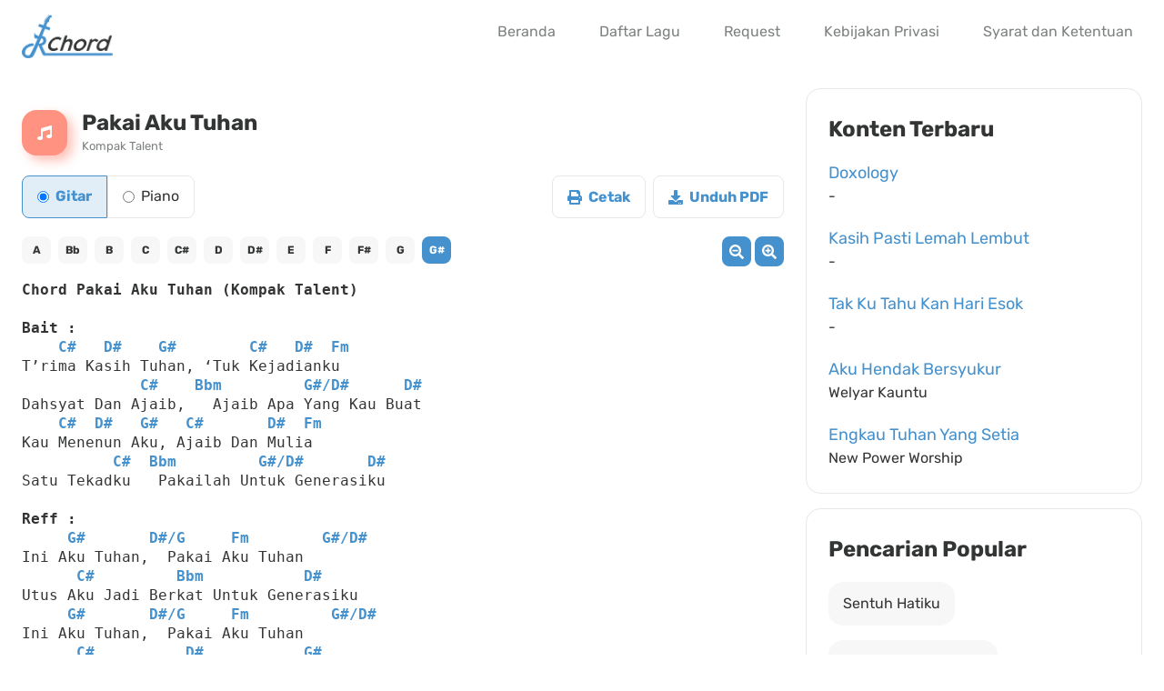

--- FILE ---
content_type: text/html; charset=UTF-8
request_url: https://www.jrchord.com/pakai-aku-tuhan-kompak-talent
body_size: 5017
content:
<!DOCTYPE html>
<html lang="id" class="no-js">
<head>
	<meta charset="UTF-8">
	<meta name="viewport" content="width=device-width, initial-scale=1, minimum-scale=1, maximum-scale=5">
	<meta name="google-site-verification" content="Gw3TNYV_Y278VmKKMby1YHA6pIzt28MbAcgJO2FIkNk" />
  <meta name="theme-color" content="#333534"/>
	<link rel="shortcut icon" href="/assets/jrchord.ico?v=0.1.0">
  <style>
    @font-face {
      font-family: 'Rubik';
      font-style: normal;
      font-weight: 400;
      font-display: swap;
      src: url(https://fonts.gstatic.com/s/rubik/v21/iJWKBXyIfDnIV7nBrXw.woff2) format('woff2');
      unicode-range: U+0000-00FF, U+0131, U+0152-0153, U+02BB-02BC, U+02C6, U+02DA, U+02DC, U+2000-206F, U+2074, U+20AC, U+2122, U+2191, U+2193, U+2212, U+2215, U+FEFF, U+FFFD;
    }

    @font-face {
      font-family: 'Rubik';
      font-style: normal;
      font-weight: 700;
      font-display: swap;
      src: url(https://fonts.gstatic.com/s/rubik/v21/iJWKBXyIfDnIV7nBrXw.woff2) format('woff2');
      unicode-range: U+0000-00FF, U+0131, U+0152-0153, U+02BB-02BC, U+02C6, U+02DA, U+02DC, U+2000-206F, U+2074, U+20AC, U+2122, U+2191, U+2193, U+2212, U+2215, U+FEFF, U+FFFD;
    }
  </style>
	<script>(function(html){html.className = html.className.replace(/\bno-js\b/,'js')})(document.documentElement);</script>
<meta name='robots' content='index, follow, max-image-preview:large, max-snippet:-1, max-video-preview:-1' />

	<!-- This site is optimized with the Yoast SEO plugin v22.9 - https://yoast.com/wordpress/plugins/seo/ -->
	<title>Pakai Aku Tuhan (Kompak Talent) - JRChord</title>
	<meta name="description" content="Chord Pakai Aku Tuhan (Kompak Talent) Bait : C# D# G# C# D# Fm T’rima Kasih Tuhan, ‘Tuk Kejadianku C# Bbm G#/D# D# Dahsyat Dan Ajaib, Ajaib Apa Yang Kau" />
	<link rel="canonical" href="https://www.jrchord.com/pakai-aku-tuhan-kompak-talent" />
	<meta property="og:locale" content="id_ID" />
	<meta property="og:type" content="article" />
	<meta property="og:title" content="Pakai Aku Tuhan (Kompak Talent) - JRChord" />
	<meta property="og:description" content="Chord Pakai Aku Tuhan (Kompak Talent) Bait : C# D# G# C# D# Fm T’rima Kasih Tuhan, ‘Tuk Kejadianku C# Bbm G#/D# D# Dahsyat Dan Ajaib, Ajaib Apa Yang Kau" />
	<meta property="og:url" content="https://www.jrchord.com/pakai-aku-tuhan-kompak-talent" />
	<meta property="og:site_name" content="JRChord" />
	<meta property="article:author" content="https://www.facebook.com/jrchord.fb/" />
	<meta property="article:published_time" content="2016-10-18T03:12:05+00:00" />
	<meta property="article:modified_time" content="2024-06-12T03:16:46+00:00" />
	<meta name="author" content="Jacky Rusly" />
	<meta name="twitter:card" content="summary_large_image" />
	<meta name="twitter:label1" content="Written by" />
	<meta name="twitter:data1" content="Jacky Rusly" />
	<script type="application/ld+json" class="yoast-schema-graph">{"@context":"https://schema.org","@graph":[{"@type":"WebPage","@id":"https://www.jrchord.com/pakai-aku-tuhan-kompak-talent","url":"https://www.jrchord.com/pakai-aku-tuhan-kompak-talent","name":"Pakai Aku Tuhan (Kompak Talent) - JRChord","isPartOf":{"@id":"https://www.jrchord.com/#website"},"datePublished":"2016-10-18T03:12:05+00:00","dateModified":"2024-06-12T03:16:46+00:00","author":{"@id":"https://www.jrchord.com/#/schema/person/d6c4fd7e6fc5ac3549945892ad217d31"},"description":"Chord Pakai Aku Tuhan (Kompak Talent) Bait : C# D# G# C# D# Fm T’rima Kasih Tuhan, ‘Tuk Kejadianku C# Bbm G#/D# D# Dahsyat Dan Ajaib, Ajaib Apa Yang Kau","breadcrumb":{"@id":"https://www.jrchord.com/pakai-aku-tuhan-kompak-talent#breadcrumb"},"inLanguage":"en-US","potentialAction":[{"@type":"ReadAction","target":["https://www.jrchord.com/pakai-aku-tuhan-kompak-talent"]}]},{"@type":"BreadcrumbList","@id":"https://www.jrchord.com/pakai-aku-tuhan-kompak-talent#breadcrumb","itemListElement":[{"@type":"ListItem","position":1,"name":"Home","item":"https://www.jrchord.com/"},{"@type":"ListItem","position":2,"name":"Pakai Aku Tuhan (Kompak Talent)"}]},{"@type":"WebSite","@id":"https://www.jrchord.com/#website","url":"https://www.jrchord.com/","name":"JRChord","description":"Website Chord dan Lirik Lagu Rohani Kristen","potentialAction":[{"@type":"SearchAction","target":{"@type":"EntryPoint","urlTemplate":"https://www.jrchord.com/?s={search_term_string}"},"query-input":"required name=search_term_string"}],"inLanguage":"en-US"},{"@type":"Person","@id":"https://www.jrchord.com/#/schema/person/d6c4fd7e6fc5ac3549945892ad217d31","name":"Jacky Rusly","image":{"@type":"ImageObject","inLanguage":"en-US","@id":"https://www.jrchord.com/#/schema/person/image/","url":"https://secure.gravatar.com/avatar/fc98473533f517c14cc22253e2850351?s=96&d=mm&r=g","contentUrl":"https://secure.gravatar.com/avatar/fc98473533f517c14cc22253e2850351?s=96&d=mm&r=g","caption":"Jacky Rusly"},"sameAs":["https://www.jackyrusly.com","https://www.facebook.com/jrchord.fb/","https://www.youtube.com/c/JRChord"]}]}</script>
	<!-- / Yoast SEO plugin. -->


<style id='classic-theme-styles-inline-css' type='text/css'>
/*! This file is auto-generated */
.wp-block-button__link{color:#fff;background-color:#32373c;border-radius:9999px;box-shadow:none;text-decoration:none;padding:calc(.667em + 2px) calc(1.333em + 2px);font-size:1.125em}.wp-block-file__button{background:#32373c;color:#fff;text-decoration:none}
</style>
<link rel='stylesheet' id='twentysixteen-style-css' href='https://www.jrchord.com/wp-content/themes/twentysixteen/style.css?ver=0.1.20' type='text/css' media='all' />
<!--[if lt IE 10]>
<link rel='stylesheet' id='twentysixteen-ie-css' href='https://www.jrchord.com/wp-content/themes/twentysixteen/css/ie.css?ver=20160816' type='text/css' media='all' />
<![endif]-->
<!--[if lt IE 9]>
<link rel='stylesheet' id='twentysixteen-ie8-css' href='https://www.jrchord.com/wp-content/themes/twentysixteen/css/ie8.css?ver=20160816' type='text/css' media='all' />
<![endif]-->
<!--[if lt IE 8]>
<link rel='stylesheet' id='twentysixteen-ie7-css' href='https://www.jrchord.com/wp-content/themes/twentysixteen/css/ie7.css?ver=20160816' type='text/css' media='all' />
<![endif]-->
<!--[if lt IE 9]>
<script type="text/javascript" src="https://www.jrchord.com/wp-content/themes/twentysixteen/js/html5.js?ver=3.7.3" id="twentysixteen-html5-js"></script>
<![endif]-->
<meta name="generator" content="WordPress 6.5.4" />
<link rel='shortlink' href='https://www.jrchord.com/?p=411' />
	<link rel="preload" href="/wp-includes/css/jquery.transposer.css?v=0.1.2" as="style" onload="this.onload=null; this.rel='stylesheet'">
  <noscript><link rel="stylesheet" href="/wp-includes/css/jquery.transposer.css?v=0.1.2"></noscript>
</head>

<body class="post-template-default single single-post postid-411 single-format-standard group-blog">
<div id="page" class="site">
	<div class="site-inner">
		<header id="masthead" class="site-header" role="banner">
			<div class="site-header-main">
				<div class="site-branding">
					<a href="https://www.jrchord.com/" rel="home">
				    	<img src="/assets/jrchord.svg" alt="JRChord">
					</a>
				</div>

				          <a href="/search" class="search-menu mr-2">
            <img src="/assets/search-navbar.svg" width="16" height="16"  alt="Search">
          </a>
          
					<div id="menu-toggle" class="menu-toggle">
            <img src="/assets/menu.svg" alt="Menu" width="14">
          </div>

					<div id="site-header-menu" class="site-header-menu">
													<nav id="site-navigation" class="main-navigation" role="navigation" aria-label="Primary Menu">
								<div class="menu-navigation-container"><ul id="menu-navigation" class="primary-menu"><li id="menu-item-708" class="menu-item menu-item-type-custom menu-item-object-custom menu-item-708"><a href="/">Beranda</a></li>
<li id="menu-item-14" class="menu-item menu-item-type-post_type menu-item-object-page menu-item-14"><a href="https://www.jrchord.com/daftar-lagu">Daftar Lagu</a></li>
<li id="menu-item-859" class="menu-item menu-item-type-post_type menu-item-object-page menu-item-859"><a href="https://www.jrchord.com/request">Request</a></li>
<li id="menu-item-1173" class="menu-item menu-item-type-post_type menu-item-object-page menu-item-1173"><a target="_blank" rel="noopener" href="https://www.jrchord.com/privacy-policy">Kebijakan Privasi</a></li>
<li id="menu-item-2095" class="menu-item menu-item-type-post_type menu-item-object-page menu-item-2095"><a target="_blank" rel="noopener" href="https://www.jrchord.com/terms-and-conditions">Syarat dan Ketentuan</a></li>
</ul></div>							</nav><!-- .main-navigation -->
											</div><!-- .site-header-menu -->
							</div><!-- .site-header-main -->
		</header><!-- .site-header -->

		<div id="content" class="site-content">

<div class="flex flex-wrap">
  <main class="main-section relative">
		
<article id="post-411" class="post-411 post type-post status-publish format-standard hentry category-p">
	<header class="song-detail-header entry-header flex mb-5">
    <div class="song-detail-icon bg-orange flex items-center justify-center mr-4">
      <img src="/assets/music.svg" width="16" alt="Music">
    </div>

    <div>
      <h1 class="song-detail-title">Pakai Aku Tuhan </h1><div class="song-detail-artist">Kompak Talent</div>    </div>
	</header>

  <div class="flex flex-wrap">
    <div class="flex song-detail-music-type">
      <label class="radio-item radio-item-gitar flex items-center justify-center" for="radio-gitar">
        <input type="radio" name="music-type" id="radio-gitar" value="Gitar" checked>
        <span>Gitar</span>
      </label>

      <label class="radio-item radio-item-piano flex items-center justify-center" for="radio-piano">
        <input type="radio" name="music-type" id="radio-piano" value="Piano">
        <span>Piano</span>
      </label>
    </div>

    <div id="btnPrint" disabled class="song-detail-button mr-2">
      <img class="mr-1" src="/assets/print.svg" width="16" alt="Print">
      
      <span>Cetak</span>
    </div>

    <div id="btnPDF" disabled class="song-detail-button">
      <img class="mr-1" src="/assets/download.svg" width="16" alt="Download">
      
      <span>Unduh PDF</span>
    </div>
  </div>

 

	<div>
		<div class="spinner" id="spinnerTransposer"><div class="bounce1"></div><div class="bounce2"></div><div class="bounce3"></div></div>
	
		<pre data-key="G#">
Chord Pakai Aku Tuhan (Kompak Talent)

Bait :
    C#   D#    G#        C#   D#  Fm
T’rima Kasih Tuhan, ‘Tuk Kejadianku
             C#    Bbm         G#/D#      D#
Dahsyat Dan Ajaib,   Ajaib Apa Yang Kau Buat
    C#  D#   G#   C#       D#  Fm
Kau Menenun Aku, Ajaib Dan Mulia
          C#  Bbm         G#/D#       D#
Satu Tekadku   Pakailah Untuk Generasiku

Reff :
     G#       D#/G     Fm        G#/D#
Ini Aku Tuhan,  Pakai Aku Tuhan
      C#         Bbm           D#
Utus Aku Jadi Berkat Untuk Generasiku
     G#       D#/G     Fm         G#/D#
Ini Aku Tuhan,  Pakai Aku Tuhan
      C#          D#           G#
Utus Aku S’bagai Alat Kemulian-Mu
</pre>
	</div><!-- .entry-content -->
</article><!-- #post-## -->

	<nav class="navigation post-navigation" aria-label="Posts">
		<h2 class="screen-reader-text">Post navigation</h2>
		<div class="nav-links"><div class="nav-previous"><a href="https://www.jrchord.com/padang-gurun-menjadi-taman-tuhan-julita-manik" rel="prev"><span class="meta-nav" aria-hidden="true">Previous</span> <span class="screen-reader-text">Previous post:</span> <span class="post-title">Padang Gurun Menjadi Taman Tuhan (Julita Manik)</span></a></div><div class="nav-next"><a href="https://www.jrchord.com/pelangi-kasih-nikita" rel="next"><span class="meta-nav" aria-hidden="true">Next</span> <span class="screen-reader-text">Next post:</span> <span class="post-title">Pelangi Kasih (Nikita)</span></a></div></div>
	</nav>	</main>

  
<div class="sidebar-section">
  <div class="sidebar-wrapper mb-4">
    <h2 class="sidebar-title mb-4">
      Konten Terbaru
    </h2>

    
          <div class="song p-4 mb-5">
            <a href="/doxology">
              <div class="song-title leading-6 text-truncate">Doxology</div>
              <div class="song-artist text-truncate">-</div>
            </a>
          </div>
        
          <div class="song p-4 mb-5">
            <a href="/kasih-pasti-lemah-lembut">
              <div class="song-title leading-6 text-truncate">Kasih Pasti Lemah Lembut</div>
              <div class="song-artist text-truncate">-</div>
            </a>
          </div>
        
          <div class="song p-4 mb-5">
            <a href="/tak-ku-tahu-kan-hari-esok">
              <div class="song-title leading-6 text-truncate">Tak Ku Tahu Kan Hari Esok</div>
              <div class="song-artist text-truncate">-</div>
            </a>
          </div>
        
          <div class="song p-4 mb-5">
            <a href="/aku-hendak-bersyukur-welyar-kauntu">
              <div class="song-title leading-6 text-truncate">Aku Hendak Bersyukur </div>
              <div class="song-artist text-truncate">Welyar Kauntu</div>
            </a>
          </div>
        
          <div class="song p-4 ">
            <a href="/engkau-tuhan-yang-setia-new-power-worship">
              <div class="song-title leading-6 text-truncate">Engkau Tuhan Yang Setia </div>
              <div class="song-artist text-truncate">New Power Worship</div>
            </a>
          </div>
          </div>

  <div class="sidebar-wrapper">
    <h2 class="sidebar-title mb-4">
      Pencarian Popular
    </h2>

    <div class="mb-4"></div>
    
    <div class="popular-wrapper flex flex-wrap">
      <a class="pill" href="/search?q=Sentuh%20Hatiku">
         Sentuh Hatiku
      </a>

      <a class="pill" href="/search?q=Penolong%20Yang%20Setia">
        Penolong Yang Setia
      </a>

      <a class="pill" href="/search?q=Jangan%20Lelah">
        Jangan Lelah
      </a>

      <a class="pill" href="/search?q=Sujud%20Di%20AltarNya">
        Sujud Di AltarNya
      </a>

      <a class="pill" href="/search?q=Bapa%20Engkau%20Sungguh%20Baik">
        Bapa Engkau Sungguh Baik
      </a>

      <a class="pill" href="/search?q=MengenalMu">
        MengenalMu
      </a>
    </div>
  </div>
</div>
</div>



		</div><!-- .site-content -->

		<footer id="colophon" class="site-footer" role="contentinfo">
      <section id="download">
        <div class="download-info flex">
          <div class="download-text">
            <div class="title">Unduh Sekarang!</div>
          
            <div class="leading-6">
              Aplikasi chord dan lirik lagu rohani kristen<br>
              Tuhan Yesus Memberkati 😇
            </div>
          </div>

          <div class="download-store">
            <div class="mb-4">
              <a href="https://itunes.apple.com/id/app/jrchord/id1463594254?l=id&mt=8" target="_blank" rel="nofollow noopener">
                <img src="/assets/app-store.svg?v=0.1.0" width="150" alt="App Store">
              </a>
            </div>

            <div>
              <a href="https://play.google.com/store/apps/details?id=com.jrusly.JRChord&hl=in" target="_blank" rel="nofollow noopener">
                <img src="/assets/google-play.svg?v=0.1.0" width="150" alt="Google Play">
              </a>
            </div>
          </div>
        </div>

        <div class="download-illustration">
          <img src="/assets/download-now.svg" alt="Download JRChord">
        </div>
      </section>

      <div class="copyright flex flex-wrap">
        <div class="flex-1 items-center">
          Copyright © 2012 - 2026 Jacky Rusly.
        </div>

        <div class="social-media">
          <a class="facebook" href="https://www.facebook.com/jrchord.fb/" target="_blank" rel="nofollow noopener">
            <img src="/assets/facebook.svg?v=0.1.0" alt="Facebook">
          </a>
          <a href="https://www.youtube.com/c/JRChord" target="_blank" rel="nofollow noopener">
            <img src="/assets/youtube.svg?=0.1.0" alt="Youtube">
          </a>
        </div>
      </div>
		</footer>
	</div><!-- .site-inner -->
</div><!-- .site -->


        
<!-- jQuery -->
<script type='text/javascript' src='/wp-includes/js/jquery/jquery.min.js?ver=3.6.0' id='jquery-core-js'></script>
<script type='text/javascript' src='/wp-includes/js/jquery/jquery-migrate.min.js?ver=3.3.2' id='jquery-migrate-js'></script>

<!-- Utilities -->
<script type="text/javascript" src="/wp-content/themes/twentysixteen/js/functions.js?ver=0.1.0" id="twentysixteen-script-js"></script>

<!-- Core -->
<script src="/wp-includes/js/jquery/jquery.transposer.js"></script> 
<script src="/wp-includes/js/init.js?v=0.1.8"></script>

<script async src="https://www.googletagmanager.com/gtag/js?id=G-N0VQ1Z8TQ7"></script>
<script>
  window.dataLayer = window.dataLayer || [];
  function gtag(){ dataLayer.push(arguments); }
  gtag('js', new Date());
  gtag('config', 'G-N0VQ1Z8TQ7');
</script>

<script defer src="https://static.cloudflareinsights.com/beacon.min.js/vcd15cbe7772f49c399c6a5babf22c1241717689176015" integrity="sha512-ZpsOmlRQV6y907TI0dKBHq9Md29nnaEIPlkf84rnaERnq6zvWvPUqr2ft8M1aS28oN72PdrCzSjY4U6VaAw1EQ==" data-cf-beacon='{"version":"2024.11.0","token":"8a62e808139c495d80ef8c5c7c596799","r":1,"server_timing":{"name":{"cfCacheStatus":true,"cfEdge":true,"cfExtPri":true,"cfL4":true,"cfOrigin":true,"cfSpeedBrain":true},"location_startswith":null}}' crossorigin="anonymous"></script>
</body>
</html>


<!-- Page cached by LiteSpeed Cache 6.2.0.1 on 2026-01-11 16:40:07 -->